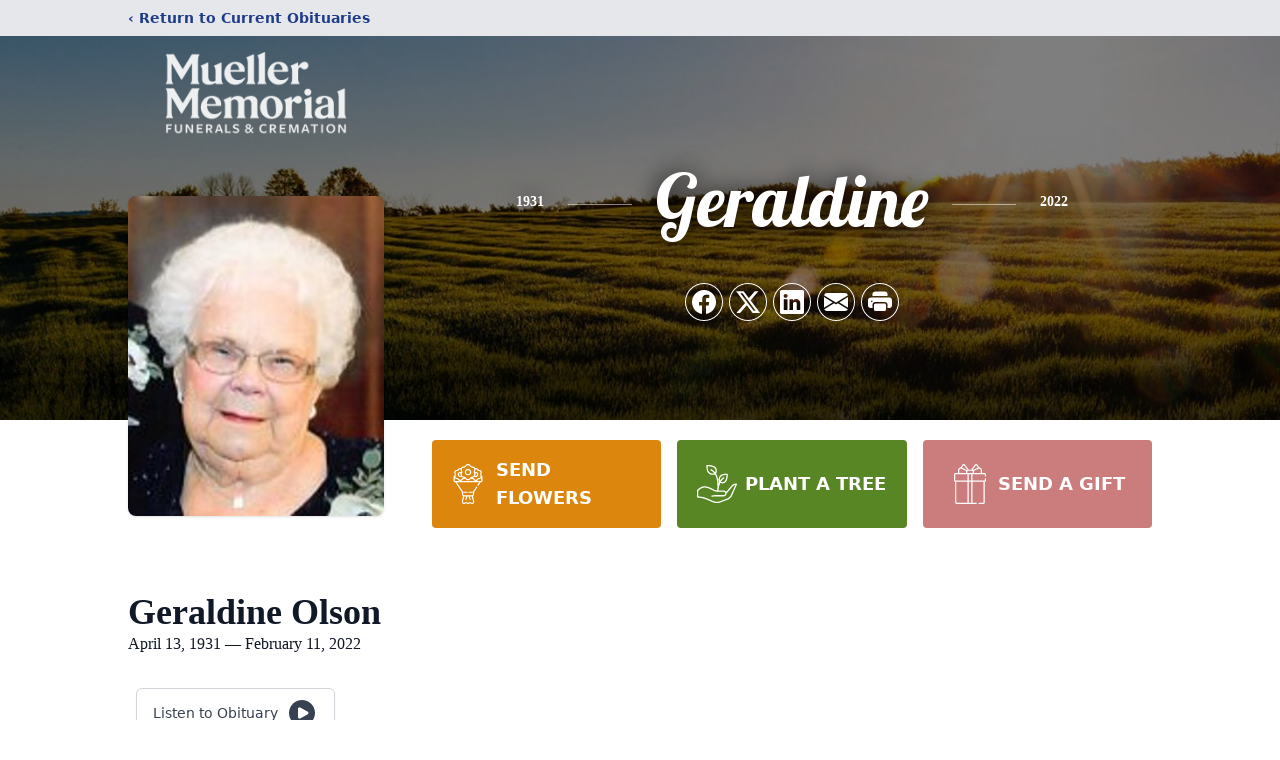

--- FILE ---
content_type: text/html; charset=utf-8
request_url: https://www.google.com/recaptcha/enterprise/anchor?ar=1&k=6Lc4brAfAAAAANXTcbIe61feOCbyGIRZDKZiHnT9&co=aHR0cHM6Ly93d3cubXVlbGxlcm1lbW9yaWFsLmNvbTo0NDM.&hl=en&type=image&v=PoyoqOPhxBO7pBk68S4YbpHZ&theme=light&size=invisible&badge=bottomright&anchor-ms=20000&execute-ms=30000&cb=b7gcm1tqjaml
body_size: 48689
content:
<!DOCTYPE HTML><html dir="ltr" lang="en"><head><meta http-equiv="Content-Type" content="text/html; charset=UTF-8">
<meta http-equiv="X-UA-Compatible" content="IE=edge">
<title>reCAPTCHA</title>
<style type="text/css">
/* cyrillic-ext */
@font-face {
  font-family: 'Roboto';
  font-style: normal;
  font-weight: 400;
  font-stretch: 100%;
  src: url(//fonts.gstatic.com/s/roboto/v48/KFO7CnqEu92Fr1ME7kSn66aGLdTylUAMa3GUBHMdazTgWw.woff2) format('woff2');
  unicode-range: U+0460-052F, U+1C80-1C8A, U+20B4, U+2DE0-2DFF, U+A640-A69F, U+FE2E-FE2F;
}
/* cyrillic */
@font-face {
  font-family: 'Roboto';
  font-style: normal;
  font-weight: 400;
  font-stretch: 100%;
  src: url(//fonts.gstatic.com/s/roboto/v48/KFO7CnqEu92Fr1ME7kSn66aGLdTylUAMa3iUBHMdazTgWw.woff2) format('woff2');
  unicode-range: U+0301, U+0400-045F, U+0490-0491, U+04B0-04B1, U+2116;
}
/* greek-ext */
@font-face {
  font-family: 'Roboto';
  font-style: normal;
  font-weight: 400;
  font-stretch: 100%;
  src: url(//fonts.gstatic.com/s/roboto/v48/KFO7CnqEu92Fr1ME7kSn66aGLdTylUAMa3CUBHMdazTgWw.woff2) format('woff2');
  unicode-range: U+1F00-1FFF;
}
/* greek */
@font-face {
  font-family: 'Roboto';
  font-style: normal;
  font-weight: 400;
  font-stretch: 100%;
  src: url(//fonts.gstatic.com/s/roboto/v48/KFO7CnqEu92Fr1ME7kSn66aGLdTylUAMa3-UBHMdazTgWw.woff2) format('woff2');
  unicode-range: U+0370-0377, U+037A-037F, U+0384-038A, U+038C, U+038E-03A1, U+03A3-03FF;
}
/* math */
@font-face {
  font-family: 'Roboto';
  font-style: normal;
  font-weight: 400;
  font-stretch: 100%;
  src: url(//fonts.gstatic.com/s/roboto/v48/KFO7CnqEu92Fr1ME7kSn66aGLdTylUAMawCUBHMdazTgWw.woff2) format('woff2');
  unicode-range: U+0302-0303, U+0305, U+0307-0308, U+0310, U+0312, U+0315, U+031A, U+0326-0327, U+032C, U+032F-0330, U+0332-0333, U+0338, U+033A, U+0346, U+034D, U+0391-03A1, U+03A3-03A9, U+03B1-03C9, U+03D1, U+03D5-03D6, U+03F0-03F1, U+03F4-03F5, U+2016-2017, U+2034-2038, U+203C, U+2040, U+2043, U+2047, U+2050, U+2057, U+205F, U+2070-2071, U+2074-208E, U+2090-209C, U+20D0-20DC, U+20E1, U+20E5-20EF, U+2100-2112, U+2114-2115, U+2117-2121, U+2123-214F, U+2190, U+2192, U+2194-21AE, U+21B0-21E5, U+21F1-21F2, U+21F4-2211, U+2213-2214, U+2216-22FF, U+2308-230B, U+2310, U+2319, U+231C-2321, U+2336-237A, U+237C, U+2395, U+239B-23B7, U+23D0, U+23DC-23E1, U+2474-2475, U+25AF, U+25B3, U+25B7, U+25BD, U+25C1, U+25CA, U+25CC, U+25FB, U+266D-266F, U+27C0-27FF, U+2900-2AFF, U+2B0E-2B11, U+2B30-2B4C, U+2BFE, U+3030, U+FF5B, U+FF5D, U+1D400-1D7FF, U+1EE00-1EEFF;
}
/* symbols */
@font-face {
  font-family: 'Roboto';
  font-style: normal;
  font-weight: 400;
  font-stretch: 100%;
  src: url(//fonts.gstatic.com/s/roboto/v48/KFO7CnqEu92Fr1ME7kSn66aGLdTylUAMaxKUBHMdazTgWw.woff2) format('woff2');
  unicode-range: U+0001-000C, U+000E-001F, U+007F-009F, U+20DD-20E0, U+20E2-20E4, U+2150-218F, U+2190, U+2192, U+2194-2199, U+21AF, U+21E6-21F0, U+21F3, U+2218-2219, U+2299, U+22C4-22C6, U+2300-243F, U+2440-244A, U+2460-24FF, U+25A0-27BF, U+2800-28FF, U+2921-2922, U+2981, U+29BF, U+29EB, U+2B00-2BFF, U+4DC0-4DFF, U+FFF9-FFFB, U+10140-1018E, U+10190-1019C, U+101A0, U+101D0-101FD, U+102E0-102FB, U+10E60-10E7E, U+1D2C0-1D2D3, U+1D2E0-1D37F, U+1F000-1F0FF, U+1F100-1F1AD, U+1F1E6-1F1FF, U+1F30D-1F30F, U+1F315, U+1F31C, U+1F31E, U+1F320-1F32C, U+1F336, U+1F378, U+1F37D, U+1F382, U+1F393-1F39F, U+1F3A7-1F3A8, U+1F3AC-1F3AF, U+1F3C2, U+1F3C4-1F3C6, U+1F3CA-1F3CE, U+1F3D4-1F3E0, U+1F3ED, U+1F3F1-1F3F3, U+1F3F5-1F3F7, U+1F408, U+1F415, U+1F41F, U+1F426, U+1F43F, U+1F441-1F442, U+1F444, U+1F446-1F449, U+1F44C-1F44E, U+1F453, U+1F46A, U+1F47D, U+1F4A3, U+1F4B0, U+1F4B3, U+1F4B9, U+1F4BB, U+1F4BF, U+1F4C8-1F4CB, U+1F4D6, U+1F4DA, U+1F4DF, U+1F4E3-1F4E6, U+1F4EA-1F4ED, U+1F4F7, U+1F4F9-1F4FB, U+1F4FD-1F4FE, U+1F503, U+1F507-1F50B, U+1F50D, U+1F512-1F513, U+1F53E-1F54A, U+1F54F-1F5FA, U+1F610, U+1F650-1F67F, U+1F687, U+1F68D, U+1F691, U+1F694, U+1F698, U+1F6AD, U+1F6B2, U+1F6B9-1F6BA, U+1F6BC, U+1F6C6-1F6CF, U+1F6D3-1F6D7, U+1F6E0-1F6EA, U+1F6F0-1F6F3, U+1F6F7-1F6FC, U+1F700-1F7FF, U+1F800-1F80B, U+1F810-1F847, U+1F850-1F859, U+1F860-1F887, U+1F890-1F8AD, U+1F8B0-1F8BB, U+1F8C0-1F8C1, U+1F900-1F90B, U+1F93B, U+1F946, U+1F984, U+1F996, U+1F9E9, U+1FA00-1FA6F, U+1FA70-1FA7C, U+1FA80-1FA89, U+1FA8F-1FAC6, U+1FACE-1FADC, U+1FADF-1FAE9, U+1FAF0-1FAF8, U+1FB00-1FBFF;
}
/* vietnamese */
@font-face {
  font-family: 'Roboto';
  font-style: normal;
  font-weight: 400;
  font-stretch: 100%;
  src: url(//fonts.gstatic.com/s/roboto/v48/KFO7CnqEu92Fr1ME7kSn66aGLdTylUAMa3OUBHMdazTgWw.woff2) format('woff2');
  unicode-range: U+0102-0103, U+0110-0111, U+0128-0129, U+0168-0169, U+01A0-01A1, U+01AF-01B0, U+0300-0301, U+0303-0304, U+0308-0309, U+0323, U+0329, U+1EA0-1EF9, U+20AB;
}
/* latin-ext */
@font-face {
  font-family: 'Roboto';
  font-style: normal;
  font-weight: 400;
  font-stretch: 100%;
  src: url(//fonts.gstatic.com/s/roboto/v48/KFO7CnqEu92Fr1ME7kSn66aGLdTylUAMa3KUBHMdazTgWw.woff2) format('woff2');
  unicode-range: U+0100-02BA, U+02BD-02C5, U+02C7-02CC, U+02CE-02D7, U+02DD-02FF, U+0304, U+0308, U+0329, U+1D00-1DBF, U+1E00-1E9F, U+1EF2-1EFF, U+2020, U+20A0-20AB, U+20AD-20C0, U+2113, U+2C60-2C7F, U+A720-A7FF;
}
/* latin */
@font-face {
  font-family: 'Roboto';
  font-style: normal;
  font-weight: 400;
  font-stretch: 100%;
  src: url(//fonts.gstatic.com/s/roboto/v48/KFO7CnqEu92Fr1ME7kSn66aGLdTylUAMa3yUBHMdazQ.woff2) format('woff2');
  unicode-range: U+0000-00FF, U+0131, U+0152-0153, U+02BB-02BC, U+02C6, U+02DA, U+02DC, U+0304, U+0308, U+0329, U+2000-206F, U+20AC, U+2122, U+2191, U+2193, U+2212, U+2215, U+FEFF, U+FFFD;
}
/* cyrillic-ext */
@font-face {
  font-family: 'Roboto';
  font-style: normal;
  font-weight: 500;
  font-stretch: 100%;
  src: url(//fonts.gstatic.com/s/roboto/v48/KFO7CnqEu92Fr1ME7kSn66aGLdTylUAMa3GUBHMdazTgWw.woff2) format('woff2');
  unicode-range: U+0460-052F, U+1C80-1C8A, U+20B4, U+2DE0-2DFF, U+A640-A69F, U+FE2E-FE2F;
}
/* cyrillic */
@font-face {
  font-family: 'Roboto';
  font-style: normal;
  font-weight: 500;
  font-stretch: 100%;
  src: url(//fonts.gstatic.com/s/roboto/v48/KFO7CnqEu92Fr1ME7kSn66aGLdTylUAMa3iUBHMdazTgWw.woff2) format('woff2');
  unicode-range: U+0301, U+0400-045F, U+0490-0491, U+04B0-04B1, U+2116;
}
/* greek-ext */
@font-face {
  font-family: 'Roboto';
  font-style: normal;
  font-weight: 500;
  font-stretch: 100%;
  src: url(//fonts.gstatic.com/s/roboto/v48/KFO7CnqEu92Fr1ME7kSn66aGLdTylUAMa3CUBHMdazTgWw.woff2) format('woff2');
  unicode-range: U+1F00-1FFF;
}
/* greek */
@font-face {
  font-family: 'Roboto';
  font-style: normal;
  font-weight: 500;
  font-stretch: 100%;
  src: url(//fonts.gstatic.com/s/roboto/v48/KFO7CnqEu92Fr1ME7kSn66aGLdTylUAMa3-UBHMdazTgWw.woff2) format('woff2');
  unicode-range: U+0370-0377, U+037A-037F, U+0384-038A, U+038C, U+038E-03A1, U+03A3-03FF;
}
/* math */
@font-face {
  font-family: 'Roboto';
  font-style: normal;
  font-weight: 500;
  font-stretch: 100%;
  src: url(//fonts.gstatic.com/s/roboto/v48/KFO7CnqEu92Fr1ME7kSn66aGLdTylUAMawCUBHMdazTgWw.woff2) format('woff2');
  unicode-range: U+0302-0303, U+0305, U+0307-0308, U+0310, U+0312, U+0315, U+031A, U+0326-0327, U+032C, U+032F-0330, U+0332-0333, U+0338, U+033A, U+0346, U+034D, U+0391-03A1, U+03A3-03A9, U+03B1-03C9, U+03D1, U+03D5-03D6, U+03F0-03F1, U+03F4-03F5, U+2016-2017, U+2034-2038, U+203C, U+2040, U+2043, U+2047, U+2050, U+2057, U+205F, U+2070-2071, U+2074-208E, U+2090-209C, U+20D0-20DC, U+20E1, U+20E5-20EF, U+2100-2112, U+2114-2115, U+2117-2121, U+2123-214F, U+2190, U+2192, U+2194-21AE, U+21B0-21E5, U+21F1-21F2, U+21F4-2211, U+2213-2214, U+2216-22FF, U+2308-230B, U+2310, U+2319, U+231C-2321, U+2336-237A, U+237C, U+2395, U+239B-23B7, U+23D0, U+23DC-23E1, U+2474-2475, U+25AF, U+25B3, U+25B7, U+25BD, U+25C1, U+25CA, U+25CC, U+25FB, U+266D-266F, U+27C0-27FF, U+2900-2AFF, U+2B0E-2B11, U+2B30-2B4C, U+2BFE, U+3030, U+FF5B, U+FF5D, U+1D400-1D7FF, U+1EE00-1EEFF;
}
/* symbols */
@font-face {
  font-family: 'Roboto';
  font-style: normal;
  font-weight: 500;
  font-stretch: 100%;
  src: url(//fonts.gstatic.com/s/roboto/v48/KFO7CnqEu92Fr1ME7kSn66aGLdTylUAMaxKUBHMdazTgWw.woff2) format('woff2');
  unicode-range: U+0001-000C, U+000E-001F, U+007F-009F, U+20DD-20E0, U+20E2-20E4, U+2150-218F, U+2190, U+2192, U+2194-2199, U+21AF, U+21E6-21F0, U+21F3, U+2218-2219, U+2299, U+22C4-22C6, U+2300-243F, U+2440-244A, U+2460-24FF, U+25A0-27BF, U+2800-28FF, U+2921-2922, U+2981, U+29BF, U+29EB, U+2B00-2BFF, U+4DC0-4DFF, U+FFF9-FFFB, U+10140-1018E, U+10190-1019C, U+101A0, U+101D0-101FD, U+102E0-102FB, U+10E60-10E7E, U+1D2C0-1D2D3, U+1D2E0-1D37F, U+1F000-1F0FF, U+1F100-1F1AD, U+1F1E6-1F1FF, U+1F30D-1F30F, U+1F315, U+1F31C, U+1F31E, U+1F320-1F32C, U+1F336, U+1F378, U+1F37D, U+1F382, U+1F393-1F39F, U+1F3A7-1F3A8, U+1F3AC-1F3AF, U+1F3C2, U+1F3C4-1F3C6, U+1F3CA-1F3CE, U+1F3D4-1F3E0, U+1F3ED, U+1F3F1-1F3F3, U+1F3F5-1F3F7, U+1F408, U+1F415, U+1F41F, U+1F426, U+1F43F, U+1F441-1F442, U+1F444, U+1F446-1F449, U+1F44C-1F44E, U+1F453, U+1F46A, U+1F47D, U+1F4A3, U+1F4B0, U+1F4B3, U+1F4B9, U+1F4BB, U+1F4BF, U+1F4C8-1F4CB, U+1F4D6, U+1F4DA, U+1F4DF, U+1F4E3-1F4E6, U+1F4EA-1F4ED, U+1F4F7, U+1F4F9-1F4FB, U+1F4FD-1F4FE, U+1F503, U+1F507-1F50B, U+1F50D, U+1F512-1F513, U+1F53E-1F54A, U+1F54F-1F5FA, U+1F610, U+1F650-1F67F, U+1F687, U+1F68D, U+1F691, U+1F694, U+1F698, U+1F6AD, U+1F6B2, U+1F6B9-1F6BA, U+1F6BC, U+1F6C6-1F6CF, U+1F6D3-1F6D7, U+1F6E0-1F6EA, U+1F6F0-1F6F3, U+1F6F7-1F6FC, U+1F700-1F7FF, U+1F800-1F80B, U+1F810-1F847, U+1F850-1F859, U+1F860-1F887, U+1F890-1F8AD, U+1F8B0-1F8BB, U+1F8C0-1F8C1, U+1F900-1F90B, U+1F93B, U+1F946, U+1F984, U+1F996, U+1F9E9, U+1FA00-1FA6F, U+1FA70-1FA7C, U+1FA80-1FA89, U+1FA8F-1FAC6, U+1FACE-1FADC, U+1FADF-1FAE9, U+1FAF0-1FAF8, U+1FB00-1FBFF;
}
/* vietnamese */
@font-face {
  font-family: 'Roboto';
  font-style: normal;
  font-weight: 500;
  font-stretch: 100%;
  src: url(//fonts.gstatic.com/s/roboto/v48/KFO7CnqEu92Fr1ME7kSn66aGLdTylUAMa3OUBHMdazTgWw.woff2) format('woff2');
  unicode-range: U+0102-0103, U+0110-0111, U+0128-0129, U+0168-0169, U+01A0-01A1, U+01AF-01B0, U+0300-0301, U+0303-0304, U+0308-0309, U+0323, U+0329, U+1EA0-1EF9, U+20AB;
}
/* latin-ext */
@font-face {
  font-family: 'Roboto';
  font-style: normal;
  font-weight: 500;
  font-stretch: 100%;
  src: url(//fonts.gstatic.com/s/roboto/v48/KFO7CnqEu92Fr1ME7kSn66aGLdTylUAMa3KUBHMdazTgWw.woff2) format('woff2');
  unicode-range: U+0100-02BA, U+02BD-02C5, U+02C7-02CC, U+02CE-02D7, U+02DD-02FF, U+0304, U+0308, U+0329, U+1D00-1DBF, U+1E00-1E9F, U+1EF2-1EFF, U+2020, U+20A0-20AB, U+20AD-20C0, U+2113, U+2C60-2C7F, U+A720-A7FF;
}
/* latin */
@font-face {
  font-family: 'Roboto';
  font-style: normal;
  font-weight: 500;
  font-stretch: 100%;
  src: url(//fonts.gstatic.com/s/roboto/v48/KFO7CnqEu92Fr1ME7kSn66aGLdTylUAMa3yUBHMdazQ.woff2) format('woff2');
  unicode-range: U+0000-00FF, U+0131, U+0152-0153, U+02BB-02BC, U+02C6, U+02DA, U+02DC, U+0304, U+0308, U+0329, U+2000-206F, U+20AC, U+2122, U+2191, U+2193, U+2212, U+2215, U+FEFF, U+FFFD;
}
/* cyrillic-ext */
@font-face {
  font-family: 'Roboto';
  font-style: normal;
  font-weight: 900;
  font-stretch: 100%;
  src: url(//fonts.gstatic.com/s/roboto/v48/KFO7CnqEu92Fr1ME7kSn66aGLdTylUAMa3GUBHMdazTgWw.woff2) format('woff2');
  unicode-range: U+0460-052F, U+1C80-1C8A, U+20B4, U+2DE0-2DFF, U+A640-A69F, U+FE2E-FE2F;
}
/* cyrillic */
@font-face {
  font-family: 'Roboto';
  font-style: normal;
  font-weight: 900;
  font-stretch: 100%;
  src: url(//fonts.gstatic.com/s/roboto/v48/KFO7CnqEu92Fr1ME7kSn66aGLdTylUAMa3iUBHMdazTgWw.woff2) format('woff2');
  unicode-range: U+0301, U+0400-045F, U+0490-0491, U+04B0-04B1, U+2116;
}
/* greek-ext */
@font-face {
  font-family: 'Roboto';
  font-style: normal;
  font-weight: 900;
  font-stretch: 100%;
  src: url(//fonts.gstatic.com/s/roboto/v48/KFO7CnqEu92Fr1ME7kSn66aGLdTylUAMa3CUBHMdazTgWw.woff2) format('woff2');
  unicode-range: U+1F00-1FFF;
}
/* greek */
@font-face {
  font-family: 'Roboto';
  font-style: normal;
  font-weight: 900;
  font-stretch: 100%;
  src: url(//fonts.gstatic.com/s/roboto/v48/KFO7CnqEu92Fr1ME7kSn66aGLdTylUAMa3-UBHMdazTgWw.woff2) format('woff2');
  unicode-range: U+0370-0377, U+037A-037F, U+0384-038A, U+038C, U+038E-03A1, U+03A3-03FF;
}
/* math */
@font-face {
  font-family: 'Roboto';
  font-style: normal;
  font-weight: 900;
  font-stretch: 100%;
  src: url(//fonts.gstatic.com/s/roboto/v48/KFO7CnqEu92Fr1ME7kSn66aGLdTylUAMawCUBHMdazTgWw.woff2) format('woff2');
  unicode-range: U+0302-0303, U+0305, U+0307-0308, U+0310, U+0312, U+0315, U+031A, U+0326-0327, U+032C, U+032F-0330, U+0332-0333, U+0338, U+033A, U+0346, U+034D, U+0391-03A1, U+03A3-03A9, U+03B1-03C9, U+03D1, U+03D5-03D6, U+03F0-03F1, U+03F4-03F5, U+2016-2017, U+2034-2038, U+203C, U+2040, U+2043, U+2047, U+2050, U+2057, U+205F, U+2070-2071, U+2074-208E, U+2090-209C, U+20D0-20DC, U+20E1, U+20E5-20EF, U+2100-2112, U+2114-2115, U+2117-2121, U+2123-214F, U+2190, U+2192, U+2194-21AE, U+21B0-21E5, U+21F1-21F2, U+21F4-2211, U+2213-2214, U+2216-22FF, U+2308-230B, U+2310, U+2319, U+231C-2321, U+2336-237A, U+237C, U+2395, U+239B-23B7, U+23D0, U+23DC-23E1, U+2474-2475, U+25AF, U+25B3, U+25B7, U+25BD, U+25C1, U+25CA, U+25CC, U+25FB, U+266D-266F, U+27C0-27FF, U+2900-2AFF, U+2B0E-2B11, U+2B30-2B4C, U+2BFE, U+3030, U+FF5B, U+FF5D, U+1D400-1D7FF, U+1EE00-1EEFF;
}
/* symbols */
@font-face {
  font-family: 'Roboto';
  font-style: normal;
  font-weight: 900;
  font-stretch: 100%;
  src: url(//fonts.gstatic.com/s/roboto/v48/KFO7CnqEu92Fr1ME7kSn66aGLdTylUAMaxKUBHMdazTgWw.woff2) format('woff2');
  unicode-range: U+0001-000C, U+000E-001F, U+007F-009F, U+20DD-20E0, U+20E2-20E4, U+2150-218F, U+2190, U+2192, U+2194-2199, U+21AF, U+21E6-21F0, U+21F3, U+2218-2219, U+2299, U+22C4-22C6, U+2300-243F, U+2440-244A, U+2460-24FF, U+25A0-27BF, U+2800-28FF, U+2921-2922, U+2981, U+29BF, U+29EB, U+2B00-2BFF, U+4DC0-4DFF, U+FFF9-FFFB, U+10140-1018E, U+10190-1019C, U+101A0, U+101D0-101FD, U+102E0-102FB, U+10E60-10E7E, U+1D2C0-1D2D3, U+1D2E0-1D37F, U+1F000-1F0FF, U+1F100-1F1AD, U+1F1E6-1F1FF, U+1F30D-1F30F, U+1F315, U+1F31C, U+1F31E, U+1F320-1F32C, U+1F336, U+1F378, U+1F37D, U+1F382, U+1F393-1F39F, U+1F3A7-1F3A8, U+1F3AC-1F3AF, U+1F3C2, U+1F3C4-1F3C6, U+1F3CA-1F3CE, U+1F3D4-1F3E0, U+1F3ED, U+1F3F1-1F3F3, U+1F3F5-1F3F7, U+1F408, U+1F415, U+1F41F, U+1F426, U+1F43F, U+1F441-1F442, U+1F444, U+1F446-1F449, U+1F44C-1F44E, U+1F453, U+1F46A, U+1F47D, U+1F4A3, U+1F4B0, U+1F4B3, U+1F4B9, U+1F4BB, U+1F4BF, U+1F4C8-1F4CB, U+1F4D6, U+1F4DA, U+1F4DF, U+1F4E3-1F4E6, U+1F4EA-1F4ED, U+1F4F7, U+1F4F9-1F4FB, U+1F4FD-1F4FE, U+1F503, U+1F507-1F50B, U+1F50D, U+1F512-1F513, U+1F53E-1F54A, U+1F54F-1F5FA, U+1F610, U+1F650-1F67F, U+1F687, U+1F68D, U+1F691, U+1F694, U+1F698, U+1F6AD, U+1F6B2, U+1F6B9-1F6BA, U+1F6BC, U+1F6C6-1F6CF, U+1F6D3-1F6D7, U+1F6E0-1F6EA, U+1F6F0-1F6F3, U+1F6F7-1F6FC, U+1F700-1F7FF, U+1F800-1F80B, U+1F810-1F847, U+1F850-1F859, U+1F860-1F887, U+1F890-1F8AD, U+1F8B0-1F8BB, U+1F8C0-1F8C1, U+1F900-1F90B, U+1F93B, U+1F946, U+1F984, U+1F996, U+1F9E9, U+1FA00-1FA6F, U+1FA70-1FA7C, U+1FA80-1FA89, U+1FA8F-1FAC6, U+1FACE-1FADC, U+1FADF-1FAE9, U+1FAF0-1FAF8, U+1FB00-1FBFF;
}
/* vietnamese */
@font-face {
  font-family: 'Roboto';
  font-style: normal;
  font-weight: 900;
  font-stretch: 100%;
  src: url(//fonts.gstatic.com/s/roboto/v48/KFO7CnqEu92Fr1ME7kSn66aGLdTylUAMa3OUBHMdazTgWw.woff2) format('woff2');
  unicode-range: U+0102-0103, U+0110-0111, U+0128-0129, U+0168-0169, U+01A0-01A1, U+01AF-01B0, U+0300-0301, U+0303-0304, U+0308-0309, U+0323, U+0329, U+1EA0-1EF9, U+20AB;
}
/* latin-ext */
@font-face {
  font-family: 'Roboto';
  font-style: normal;
  font-weight: 900;
  font-stretch: 100%;
  src: url(//fonts.gstatic.com/s/roboto/v48/KFO7CnqEu92Fr1ME7kSn66aGLdTylUAMa3KUBHMdazTgWw.woff2) format('woff2');
  unicode-range: U+0100-02BA, U+02BD-02C5, U+02C7-02CC, U+02CE-02D7, U+02DD-02FF, U+0304, U+0308, U+0329, U+1D00-1DBF, U+1E00-1E9F, U+1EF2-1EFF, U+2020, U+20A0-20AB, U+20AD-20C0, U+2113, U+2C60-2C7F, U+A720-A7FF;
}
/* latin */
@font-face {
  font-family: 'Roboto';
  font-style: normal;
  font-weight: 900;
  font-stretch: 100%;
  src: url(//fonts.gstatic.com/s/roboto/v48/KFO7CnqEu92Fr1ME7kSn66aGLdTylUAMa3yUBHMdazQ.woff2) format('woff2');
  unicode-range: U+0000-00FF, U+0131, U+0152-0153, U+02BB-02BC, U+02C6, U+02DA, U+02DC, U+0304, U+0308, U+0329, U+2000-206F, U+20AC, U+2122, U+2191, U+2193, U+2212, U+2215, U+FEFF, U+FFFD;
}

</style>
<link rel="stylesheet" type="text/css" href="https://www.gstatic.com/recaptcha/releases/PoyoqOPhxBO7pBk68S4YbpHZ/styles__ltr.css">
<script nonce="9kq4lZHZPi-VONnEVtggqA" type="text/javascript">window['__recaptcha_api'] = 'https://www.google.com/recaptcha/enterprise/';</script>
<script type="text/javascript" src="https://www.gstatic.com/recaptcha/releases/PoyoqOPhxBO7pBk68S4YbpHZ/recaptcha__en.js" nonce="9kq4lZHZPi-VONnEVtggqA">
      
    </script></head>
<body><div id="rc-anchor-alert" class="rc-anchor-alert"></div>
<input type="hidden" id="recaptcha-token" value="[base64]">
<script type="text/javascript" nonce="9kq4lZHZPi-VONnEVtggqA">
      recaptcha.anchor.Main.init("[\x22ainput\x22,[\x22bgdata\x22,\x22\x22,\[base64]/[base64]/[base64]/[base64]/[base64]/UltsKytdPUU6KEU8MjA0OD9SW2wrK109RT4+NnwxOTI6KChFJjY0NTEyKT09NTUyOTYmJk0rMTxjLmxlbmd0aCYmKGMuY2hhckNvZGVBdChNKzEpJjY0NTEyKT09NTYzMjA/[base64]/[base64]/[base64]/[base64]/[base64]/[base64]/[base64]\x22,\[base64]\x22,\x22RUhcPcKWbGPDssKuecOaacKAw7Eyw6JIWhwnWMOrwpLDmxA/OMKKw7PCl8OcwqvDowsswrvCoVhTwq4Iw7ZGw7rDnMOfwq4jVMKKI1wzbAfCly1Bw5NUFV90w4zCsMKnw47CsnYCw4zDl8OFETnClcOYw6vDusOpwpHCt2rDssKvbsOzHcKzwoTCtsKww6zCl8Kzw5nCtsK/woFLRTUCwoHDr3zCsypzacKScsKCworCicOIw7cIwoLCk8K4w6MbQhJnESZswq9Tw47DvMODfMKEEx3CjcKFwpXDnsObLMOeZcOeFMKJQMK8aADDlBjCqyvDgE3CksO8NQzDhm7DlcK9w4EXwoLDiQNLwq/DsMOXQ8KvflF0Uk0nw7xfU8KNwp7DjGVTEMKZwoAjw4MYDXzCs01fe0A7ADvContXajXDmzDDk2t4w5/DnWJFw4jCv8KeaWVFwoTCssKow5Ftw4N9w7R8QMOnwqzCkzzDmlfCk39dw6TDtUrDl8Ktwrw+wrk/[base64]/CmzLCsRdmAMKICUV2ACIuwppKQcOMw6crYcK/YxoSamLDpDzClMKyHwfCrAQTPcKrJU/DgcOdJVLDu8OJQcOmKhguw5bDisOidT7CgMOqf3nDvVs1wrthwrpjwqoEwp4jwrQ1e3zDhUnDuMODDw0IMC/CusKowrk7NUPCvcOGUB3CuRTDscKOI8KGI8K0CMONw5NUwqvDmWbCkhzDhhg/w7rCkMK6TQxIw41uasO0SsOSw7JCD8OyN2JxXmN7wokwGw3CjTTCsMOQdFPDq8OawrTDmMKKGBcWwqjCosOEw43CuWnCnBsAbBpzLsKmF8OnIcOYfMKswpQ4wqLCj8O9C8K4ZA3DnjUdwr4/QsKqwozDmMKpwpEgwq5bAH7CkX7CnCrDhEPCgQ9swoAXDTMfLnVEw4ALVsK9wrrDtE3CisOkEGrDoTjCuQPCu0BIYkkqXzkXw4RiA8KFXcO7w45QTm/Co8Ofw4HDkRXCk8OCUQtFIynDr8KbwooKw7QMworDtmlHX8K6HcK/U2nCvEQgwpbDnsOAwqU1wrd1QMOXw55Kw7E6wpEhYMOow5rDjsKcK8OII2bCjhtKwpHChjXDh8Krw4UvA8KPw4TClycmH3fDhBJKFWLDp2NHw7fCncOBw4J9UT0eAcOLwofDscO8WMKFw7Z8wpcESsOewoJUa8KYBnALHXQawoPClMOpwoPCm8OQFCwJwocrbMKnbV/CqTPCkMKcwrwhJ1djwrZOw7pTJ8K5DcOfw50NQ1hZcg7CjMO6bMOoJsK8E8Ofw6MUwoszwqrCrMK7w54YKUPCksKSw55HKFXDiMOow7DCu8Oew4BDwp9pdFjDlTvCtH/DlcOCwozCnCssXsKBwqHDslN3KxnCsQYjwpM9V8KacndpRE7Ds2Yew4VpwoDDqFLCglUtw5dqMV/[base64]/w7bCqhtNwqpTw6nClEjDlkLDsMO9K3PDkDjCiVVMw6RtdQ/DlcK3wrEsFMOtw5fChHjCqnbCpQZtd8KIcsKnVcOnHgYPJ2QKwp8IwpHCri4uFcKWwpfDrsKzw542aMOUK8Krw6YJwpUaPsKYwq7DqRTDp37CicOscS/[base64]/CjsKyw7Ype8OLwpTDoyTDosOzcMOkFTfClcOrXRHCgcK5w4p2wrnCv8OXwrEvOhLCgMKudhMOw4fCqzRKw6zDgz5wVUkIw6B/[base64]/CsMKlw5vCqw0Gw4zDlMO8cz3ClcOWw6TCgsOUTVAlwqHClQAsDE5Pw77DqcOTw4zClGNPaFTDuhXCmsOGBcKTB0h+w63DiMOmI8K4wq5Nw5tIw5jCiU7CkGE4MR3DrsOae8Kow70vw5bDrWXDklcNw4fCh3/CocOkB1wtOFJmdQLDoy95wrzDo2nDscO8w5bDoA/DvMOaTMKLw5DCj8OqEsOuBwXDthIUc8OEeGLDhMK1EcKaDMKew7nCrsKvwpEAwoTCqmrCmBJ9JlAZfxnDvE/CssKJasO0w4nDlcKOw6TCqsO5woZPUkJLERsoXU8iYcOWwqHCrwnDpX8twr5Nw6TDssKdw5U8w7XCkMKlVwYIw7UibsKQWCHDucOjJcKyZjdEw5PDmAnCrsKRd2IYRcOLwq3ClgAPwpnDscOaw4NNw5bCoC1XLMKZdMOtN2rDrMKMVVlRwpkDZcOIHV/CvkQswp8MwqQswr98byrCixzCsVzDgCLChUvDnMOODCZuKDU6wq3Crmc6wqPCr8OYw7kwwq7DpMO7I3kDw64xwo1pfsKTBiPCiV/DlsKweRViElbCiMKbXSLDtFcDw4Vjw4pAPikfImHCnMKFJWbClcKVVMKsd8OVwq1Va8KuUUc7w6HCs3PDji4rw5M6ew5ow59NworCvw3DrRtlVkN3wqbCuMKvw5R8wqp8MsO5w6EtworDjsK0w5/DtkvDr8KZw7bDuUoUAmLDr8Omw6AeUMOPw6Jrw5XCkxJ/w4BVdHdvbMOEwrN1w5TCucKQwoh/[base64]/DpDgdwq7DlUPDunFaOcO8TcKFwr/Cqn7DoiTCm8OcwoQ5wr0JD8Ojw58aw5c8ZcKNw7gVAsO9EHBSG8OALcOOeyMQw7c5wrvDvsOswoNDwp7CqjLDty5vdw7CpRTDgsO8w410wp/[base64]/DkGZ0F8KOw5RBLzrCvMOuw6DDr2TCpTfDm8OewqRiWy4qw64mw4vCjsKgw5sCw4/DiQorw4/Ci8O2fAQrwrFtwrQzwqUew7wKNsOXwok5WUURIGDCtGYZN1kDwozCom1gFG7DoAvDg8KHB8OsaXjCu3ltEsKYwqrComoPwqjCtifClMKxWMOmdiMQHcKSw6lJw7wZN8O+AsOnYCPDk8K5FzRtwr3Dg0AIM8OZw5PCpMOdw4jCsMKkw599w6U6wrh/w6k3w4zCmX5MwrEsbjvCusOeMMOQwrVLw7PDlAh6w5Ntw4zDnnjDtR7Cq8KCwrlaDcKhFsOABkzCiMKyUsKWw51Dw4jCqT88wq1DDkjDiwxWw6kmHAJvaUHCtcKxwqjDgcO/ZCsdwrLChUwzaMONHzV8w7Jww4/Cv2XCugbDjWbCpsOrwrMlw6hdwp3ClcO+A8O8JTjDucKAwpEew45mwqlKw7lhw6Asw5piw6Yma3pVw78qK1ATGRPCoXgpw7nDrMKjw7/CusKlEsOCMcOww6NtwrdgcmHDkwcJLlY/[base64]/[base64]/w6g0YsKybcO1TEcnwqQYTcOGF2Ygw6oXwr3DusO2AcOmJVrCtBbCkQzDiHrDoMKRw4nCvsKLw6J6BcOmCBBxXk8HJA/CvUHCpwvDilDDt3FZGcKeAMOCwqLClRzCvmXDt8K8bCbDpMKTMsObwqzDjMKUVMOHM8Oxw6EUP11xwpfDmmbChcKxw5XCuQjCk1vDpS9+w6/ClcOpwqw7eMOKw4PChSnCgMO9NwHDksO/wpY4VhNcF8KiE21mw4d/[base64]/XsKEw4PCkcOhTHlRCXDCsMKrRcOFJk0fCF3DnsOsBz5cPWsNwpBsw5UkNMORwp8Zw4DDriZVYWzCr8KVw5wvwqYfBQgCwpLDr8KSEsKeVzXCpMKFw43CicKqw73DsMK/wrrDpw7Dh8KVw58BwoLClcKxK2LCqAN9ZMKkwrLDncOXwpxGw6J/[base64]/w7cwwrFyZVtuFz03w6oPCMKIw7XDrH4KfiHDgsKrT13CvsOPw7RPAzhEMH/Di2TDtsKZw6/[base64]/DqG3DiWBpAD1XaTMFwpBaJ8OFwphywrnDgnkOCCjDl14Qw6MWwqRmw4zDvR7CnVc6w5PCqiESw4TDhCjDs3pbwrV2w4sBw4gxanPCtMKVZsK7wp7Cp8Ozw59NwrNiNSE4W2tmWlLCvBREfsOXw5TCng0iAg/[base64]/DqsKZCcOmwpfCqX9qwqoJQBTDl8O6bcOSMMKtRMOTw7HChDN4w6TCusKswqNMwpfCvEHDg8KaVcOTw6ZbwrXCsSrCv0h3ZgvDmMKnw6tIUmPCpH3DlsOjJRzDvDcXJjjDlS7DhMO8w5M5Q290NMOxwoPCn0Bfw7zCtMOhwqw/wpx5w4tUwps8K8KMwozCmsODw6YMGgwwZ8KSdX/[base64]/IRrDjMKfwrXDvh/Cs3HDisOqDibDn8KBRGjCvMKAw4Ugwr3ChypEwrbCtXXDlgrDssOXw5LDh1Aiw43CocK8wpLDnVrCkMKAw4/DpMOdU8K8PCUVN8OZbBNCPHoQw5lzw6jCpgfCgVLDmsOQMgzDoTzCqMOoMMKrwqnCvsOVw48Cw6rDilbCpkgpVyM5w4fDkgDDpsOIw7vClsKKWsOew7lNOiNqwrUbGEl8LTxxMcOPPh/DncKtbxIowogJwpHDpcKeT8O4QmHCkzlhwrIJIF7Dr34BcsKFwqzDg23CkQQmXsOJLy1fwpnDoG9dw5JpacKIwojCqcOSCMOlwp3Ch1zDsUNew4dPw4/DqMKuw6I5PsKkwovCksKRw641e8O2dsOCA2fCkgfCpMKtw7hia8OVNMK3w68yJMKIw4nDlkouw6HDnX/DgAJHByFOw44sZ8K5wqLDn2jDjsKrwqbDjVUZGsOna8KFOkjDtjjCqEMUBy7DnFRgFcOREgfDgcODwotUO3HCl3jDoy7CgcOoFsKqZcKAw47Co8KFwq0JLxlbw67Cl8KYGMOVcEA/w6Qew6HDtS8Iw7zCksKSwqPCvsOow4oTDnt2PsOPf8KQw7jCosK3LhjDnMKXw7kBcMOdwqVww54Aw7jDucO5LMKSJ0dmWMKDdV7Cu8OANSVZwp8WwrpIcMOJXcKrYhEbw5sRwr/CisKCdnDDuMOuwoXCukEYDcKdeF8TIcOlLRbClMK6WsOZYsK+C37CnjDCqsKFf0sHSA5XwpUycQ53w53CtjbClGPDoiLCml9OF8OzE2kWw41zwpXDk8K/w4nDhcKqZB9Uw6zDkBZKw40mGj8cdCLCnBTCjCTCosONwpI5w5nDusKHw71dPyYkVsO+w5zCrDDDkUzDocOGJcKowr7CiT7ClcKbO8KFw6wTElgKQcOGw7d8cBXDj8OOJ8Kyw6PDuGIdTADCnWQbwox6wq/DtQzCjGcRwonDusOjw45Gwo7Dok0RHMKobmkVwrRlNcKjZSnCvMKGfgfDl3YTwq41asKJIcOow4VdMsKuCznDi3p5wqcVwp1NTjpmQ8KiSMKWwpESYcKAHcK4YAAGw7fDiSLDlMOJwohNL2IxYxAcwr/DpsO1w4fCqcOHdWTDmDRwLsKnw4w1b8Kbw47Cjwwiw5jCpMKVOAJHwrcEe8OOMMKXwrplMVDDnXxBd8OWKhPCicKNCsKDXHHCj3/DkMOMeRJNw4pRwrTClwvCrRbCgRDCmcORw4rCisKeMMORw517DcObw6A+wptIYcOEPyHDjAALw4TDjsKWw6PDvUPCrlXCnDVrPsOyZsKnITXDo8O7w4Flw44ueiDCsCXDoMKxwpzCscOZwq3DmMKYw63CilbDqi8jEijCuzd6w4nDjsO/[base64]/fsKLCsOswqoVwo/DlcKPDMKLcC/[base64]/DsnZJwr/CoMKLUnzDgcO2wqwEwqQtP8K6DMKLV2jCilzDlyMtw7EPYjPCiMKUw5bCk8OHw6LChsKdw6NxwqlqwqLCnMKswpPCq8Otwp1sw7nClBbCjU56w5PDuMKDw5bDnsK1wqPDtsKrTUvCn8K2PWsLLcOuDcKhBSzCnsKrwqpaw5XCpMKRwrPDmxRRasKwHsK4wqnCjMKiKB/CtR1cw7fDlMKdwq/[base64]/[base64]/TQUuWy54AsKjw61aQV7CjMKeGcKkPznCiTLCgjrCjcOnw4HChS7CscK7woTCoMO8PsOrOcOMEHbCrGwXPMKiw5LDpsO8wpvDmsKnw7huwoRbw5nClsKnSsONw4zDgHDDoMObSl/CjcKnwowFK13Dv8KKFMKoCcKRw4vDvMKRZA3DvFbCpMOfwop4wrJ2wohfYn01KjRxwpnDjT/DtwR9FDdAw5MMfxMQEMOiN2Vmw6koCTMFwqo3fsKebMKCeTjDhkPDqcKOw6XDsWrCv8OyHwcoHn7CgsK3w7bDicKfQsOSOMOvw6/CtkPDp8KUGk3Cg8KiBsORwqfDnMOdYlLDhnbDn0PDpsKBV8KvbMKMQMOuwotxHcOfwqDCgMOUXCnCliYuwqnCl2IYwoxFwo/[base64]/w5Ezw4BqUVgtwoN8FkouJcKfa1LDr1wCFH8SworDoMOBacO9f8OWw6cew61lw67CicOkwrLCrcKIFA7DqGfDjitUWy/[base64]/CrnbDp8KHw5bCn8K/wph4w6fDuyDCvR3CnQbCqcKIw6XCqMO6wptvwrl9PB1wM09Zw4bCmhzCuS3DkC/[base64]/wog+OHAxwrDCu8Kzw7p1wqlhwqzDt8OnwoAOw74xwojDpy7Csg/[base64]/CpA7CmsOswq9Gw4LDswAhwotKwrdSFsKaw4jCpBTDm8KuPcKBMg1ZF8KwRQrCksKTIjV2McKQLsKlw5VVwp/CjEs4H8Oaw7YYQw/DlcKMw5LDssKBwrxPw47CnnM1Q8Ksw5xteGPDr8KERsKAwqLDs8OmUsO/[base64]/R3ZmDCB/w5bDlXLCgsOFBMOrwo9Vw5B/w6lOXXHCn2VSIWZ8WlXCmw7Dp8OQwrw9wrXCiMOIScKpw50qw4vDqXLDpzjDoyBaeXZAJcOwJGxmw7XCtlFuAsORw6NnY3/[base64]/CuinChiocwrbCrxLDi2cLCMKlw7DCvMOhw47CqMOKw4jCs8OcN8KywqfCmw/[base64]/[base64]/[base64]/DrULDscOBw6/DvGsKT8OrRmDCjUrCgMKkw4hWwrzDpsOYwpYwEn/[base64]/[base64]/TsOWA8KSasKRY8KpbsO2woNIJCrDkMKUXsOgXQNvBcK8w5w1w4bDvMKpwocZw4bDq8OUw7HDkm5fTTxpYhljOhrDt8O4w5vCtcOMSi1nDR/ClcKXJ2hLw6tUQ3pBw4k4FxNLLsODw4PCsQo/VMOyb8OFUcKTw7x7w53DgTt7wpTDqMOZbcKmBMK9P8ODwpwQWRjCoHrCjMKbBcOSNyfDnkFuAHNmwrIEw7XDj8Kkw71QBsOjwqZ5woDCvxBJwqHDggbDgcOTMSNNwoloL3MUw5fCgV/DgsKjBsKRUQ0fesOXwqXCmjXCmsKYfMKvwqzCpnDCukpmCsKvOnLCq8KzwocOwoDDiUPDqFNQw5d4dirDpMK7IsOlw4LDmA17X29SVsK9XsKeMBHDt8OnN8KJw4ZjX8KAwrZzWsKBwowhcE/[base64]/[base64]/wpXClMKpcRkcZWTDjTMxL1vCiMKrQHDCrAbDmmzCnSoAw4JmRD/CjsK0RMKww4/CksKJw7nCilMDB8KsAxnDosKnwrHCsyPChAzCrsOHYMOaYcOcwqdrwpvCgE54CFQkw4I+woIzO2UuJUB6w6EUw71ww7nDgX4mGnLDg8KHw45NwpI9w6nCnsK8wp/Dt8KORcO/cx0lw4Blw7wcwrs+woQMwp3Du2XCjHHDjsKBw6FvCBZbwqDDl8K9L8OEWnsawowcOxstTMOGUjgQXsKQAsOgw4rCk8KjQ2LCrcKHfAhOf2Vaw77CrDLDgUbDgWw/ZMO1ZXTCihs6HsKEDsOSQsOPw4fDm8OHcWk+w6TCg8KVw5xeez9QB0zCkD9mw57DmMKBWWXCk3VZSQfDulPDpcKiPh96NFXDlGJtw7EEw5rDnsOCwo/Cp0fDosKaF8Oiw7vCj0c6wrDCqm3DvFE2FnHDgQgrwosTA8Kzw4kxw4s4wpwhw5w0w5J4EsKFw4hQw43CvRUnFyTCt8K5QcO0CcKYw5E/GcO0ZzPCg1Y3wpHCsmXDqQJFwoUsw7kpWxorLxzDhmTDjMOQQ8OYBjzCuMKQw5spXGR0w6fCqcKEZiLDj0Rfw7XDl8KBwrDCgsKqQcKgfERceglDwqINwr9hw6t8wojCs3nDnFTDtitKw7/DlXcMw5l4KXx4w7vCmBbDhsKfF2tifBXDtUDCn8KSGGzCm8OHw6pAAiYhwo9FCMKzEsKywq0Iw6g3FsKwSMKcwotwwpvCvVXCosKAwo8mYMKOw7NOTETCj1FeGsOdWMKHCMOzecKfT3LDowjCgE/DlE3DlSzDksOFw4tSwqB6wqPCq8Kkw7nCoF9lw7YQLsOTwqzDj8KwwpXCq0knLMKqBsKuw7wwOVrCnMOZwokKJcKzUsOnakXDocKNw5dMG2ZKWBDCpiHDqcKqIznDvVhtw4rCrzjDl0/DgsKUE2rDhFHCo8KAb3UYwr8Bw7wZQMOpO1pIw4PCoXjCgsKmP0jCuHrCnDRUwpXDlErDjcOXw5zCoiV7T8OmcsK1w6s0ecKMw61BccKBwozDpwhvcn4NChbCr09iwooQQmogcBUUw5c0w7HDjzN0O8OiZxnDpw/CuXPDi8KgScKRw6pFWxQIwpQaQU8ZUcO4EUdwwpbDtQJIwp5PbcKnHyMoD8Onw5/DkMOFw4/[base64]/DgsKZw4vCiWQDw6HCjwFIwoPCgMOJw4bDi8O1BEnCr8O1awIaw5oIw7QWwrXDqGPCsSfDnHBKWcK+w6AMccKUwpkuUWvCnMOCKQ9mAcKuw6nDjhvCnCgXNlF0w6/CtcOQesOPw4FvwpVfwpsLw79xfsKkw4vDiMO2MxLDncOgwpvCnMOlGXXCi8KhwrvCkE/DimDDg8O9fhokTcKhw6xfw4jDhgLDhsOmI8O9VDjDknLDhsK0H8OOK0Utw7kBfMOtwq0AB8ORMDo9wqfDl8OVwpx3wqo8d0rDsUkswojDq8K3wovDkMKhwoFcNj3CmcKeCyoSwrXDrMKoBRc8fsODwpzCmCjCkMOnAU4uwo/CkMKfIcOkbUbCr8Odw4HDusOiwrbDm38gw6J0DkkPw5kPD080M1XDs8OHHXnCsGnCjWbDnsOlORTCg8KgA2vCgnHCgyJ9OsOPw7LCrmLDuQ0MJV7Cs3/CrsKnw6BkIlcgVMOjZsKUwqfCvsOBHibDpEXChMOOaMOjw43DisKRVjHDp1vDsQJuwoTCgcOwFsOeLTJAXz7CvcK8HMOQMMK/[base64]/[base64]/wrslw4vDui7CgwXDk8KAw44pwpHCo3XCrsK1w77CmizDq8OMbMOSw6FSXlrCg8KAYRoAwpNJw47CpsKqw43Dt8OUYsKywoJlbGHDocOEecO5aMOSLsKow73CvyzDl8K+w6nCsn9cGnUaw7NuQSPCtsKLLi5tOn9Fw6x0w4zCl8OiABjCs8OQNkrDisOYw4/[base64]/CoH3CncKow4HDoG9UPsKDewvCjkvDtFbDjgDCvjLDh8K6w63DqA98w5MkGcOHwo/CjEXCq8OkQsOkw4zDuQg9SR3DkcOBw63DlVQJNkjDksKOYsKcw5J1woHCusO3XFbCuX/DvxPDuMKDwrzDu2wzU8ONKsOpAsKdw5Biwp3CmTPDpcOOw70fKMKOScKCa8K2fMKyw6Nfw6JXwqx1ScK+wpLDiMKJw6RawoHDk8OAw4pxwrkdwrsYw6zDhGRAw4U6w47CssKIw5/[base64]/CsgjCvjPDqUdxHCo5WVPCkC9ROcOewpDDrVLCpcKke8O0IcOUw7/DqsKaacKjw4d6wrvDmi7DpMOEOQRRDSMmw6UHKhpNw5ECwrBPOsKpK8OSwocaGBHCsDzDswXCtsOkw4ZSJk9EwoLDoMKENcO2LMKIwo3CnsOHTVtKdgnCvmbDlMKkSMOdTMKBDEzDqMKDbsOuEsKpLcO8wqfDoxnDvkNWVsKfwqLClELCtSkqw7jCv8O/w6jCncOnM2TCmsOJwrh7w6LDqsOiw7zDrxnDmMKGwrPDvELCmsK9w7fCuVDDqcKzKDXCiMKawqnDiGLDkgbCsVdww6F/A8KNVcOPwqfDm0TCq8OUwqpQT8KFw6HCrsKwQzstwojCjS7CrsKowqcqw60jJ8OGCcO5DMKMPQ8Aw5dLGsOHw7LDkirClEVdwr/CpsO4P8Oyw6J3GMKtfWE4wpdNw4MhcsK/QsKCUMKYBGZswqnDo8OrAhNPPwxvQ2hQUDXClnUAUcO/[base64]/Cnxd/wobDu8Kmwr7Dr8OXw7PCrcOFKMOtw5bCikXCtDzCgTg2wopbw5PCoR02wp3Dj8OQw7XDoUsQBi1CXcOQQ8KxFsOUVcKvfTJhwrI2w7hgwpZPF3XDrE8VG8K3dsOBw49ow7TDr8KUOhHCsUchwoApwoDChH1qwq9Zw60VEk/DsVhfJBsOwo3DhMKcH8KXNArDssKZwoA6w6HCnsOjcsKXwox/wqVLNW5Pw5dzCw/[base64]/[base64]/Dkh3CtcOrw73DkMKww6Npw4LDrRdiw7EBwqHDoMKQMDdnG8K8WMKATMOIwozDqsOBw7rDinbDhhVgLMOzFMK+aMKfHcO6w5vDsFspwpvCh0pmwokQw40Kw4zDn8K4w6PDpF/[base64]/CpwHDhcOpYcOpw47CksO1RCpKwpXDpMOpTVzDjltJw6/CqAgaw7MUK27CqRNew69NHT3DkUrCukfCiQJlFmI6IMOLw6sGHMOWGwHDncOrwrbCssKpZsKqdMKewoTDgj/Ds8Oja2kbw7/DmgjDo8K4EMO4G8OOw53DisKGJMKVw7jCrsOoYcOQw4XClMKQwozCmMOuXSh9w7nDhB3Dm8KHw4FabcKBw41KZ8OYKsO1JQHCs8OHH8O0QcORwpEhQ8KSwrrCgWpkwooEDzQnCcOxVRXCh1wQR8OyTMO5w6PDoCjCmR/Dk0w2w6bCmWEZwqbCthFUOSjDusOMw747w45rPxTCjG0bwqPCsWdiHWLDn8Omw6fDmDVqRsKHw5s6wobCsMKzwrTDl8OLFMKpwqFHBMOzUMKGaMOYAHcqwp/ClMKnNcOichpBLsO3KjHDlcOPw648f2bDhknDjxvCu8Olw47DtDbCpDDCg8OVwrw/[base64]/DrRHDv10Hwoc5Tn3DhxZLwq8fRT7CrkrDrMKpTBfDnGPDv2DDtMOuPU0FMWQhw7VrwoAqwpFQaw1EwrnCrMKyw7XDrj8KwooxwpPDncKvw48rw5/Dk8OOf2ddwr1tcCp2wrnCjFJGf8OlwqbCgmlVcm3Ch1djw73CiUAhw5rCmcOtXQ5mQTbDrjHCkh45Syscw7BawoA5AMOZwpPClsKhZAhdwqNxAQ3CqcObw6w5wqlQw5nCtzTDsMOpFyDCjmR5c8OAPBjDmQxAO8KRwqU3bCF/[base64]/D8Ojw7lpw6TDg8OZUCHDn8KFwoJXP8KeVG7Du0E+woJGwodXE2Ncwq3DkcO+w5wnI2t4I2HCicK6dMOvfcO9w6RFCDopwqA0w5rCqV8Cw4TDrMKYKsO6KcKuE8KfBnzCpGgof0/Do8Ouwp0wBcOtw4TDsMK9RUPCvA7DssOuJ8KIwp8NwrjCjMOTwp7DnsKKY8OEw6XCuz4jV8Opwp3Ct8KPKE/DvmILPcOoAkJrw6rDjMOiUXbCvXYre8O4wqNpYnIwJx7Du8OnwrB5GsK+JGXCkAjDg8K/w7tNwrR/wpLDjlTDi3JqwpvCmsKow7lCCMK6DsOyMTjDtcK+MklNw6RTIVYNQ07CnMKewqUMQmlwPMKCwrrCiHXDtMKOw7B+w4h1wqHDisKJBmY0X8ONeBXCuRTDoMO7w4BjHl7CmsKMT1HDhsKuw50Rw64uwo5ZCkDDncOMMsKVUsKyYmhowrXDsXZAIQ7CvAhGNcKYIT9Ywq/DscKcMWjDocKeFMOBw6nCjcOGO8OfwpcwwofDm8OiNsOQw7bDlsKJBsKdJkPCuBPCsjgeBMKQw5HDoMOWw611wpgwNsKJw4pJGynDvCJrNsO3L8KQUVc0w49rfMOKbMKlwqzCvcOCwoJTdGTDr8Oow73CrUrCvDPDv8K3S8KWwrPCl3/DoUfCsnPClF5jwqxMQcKlw4zCisKjwpsywqXDmcOJVyBKw6RbVcOpX0x5wot9w4TDiVpeUHjChS7CiMK3w51EYsOiwr5rw7cKw7jCh8Kbd1AEw6jCvFRNa8KqHMO/K8O3woTDmFwIW8KQwpjCnsOIGWctw5TDkcO6wrsdMMOAwpDDrWY4UXfCuA3Ds8O9wo0Rw7bDn8OCwozDmR/[base64]/Dow3DuMKtwoTCigJdwq50wo0fwpx1w6gbBMObGlvDnG3Cp8OsCnzCq8KUwo3CgsKrJRdPwqXDkQRAVwnDtlzDrXAHwrZowobDu8ObKxVkwr8lbsKwGj3DtylaX8KDwoPDtTDCkcKwwp8lWSnCpgFSRFjDrGwUwp/ChzdZw5rCjcO0UGbCgcOlw57DtjtaLG0lwptYO3/Ch0M0wpPCi8KywonDlzHCocOJcE7CpXvCs2xHEC4vw6pZacOZDsOAw6HDkSnDgDDDikc4KSQiw6J9JsKWw7cyw5cKQk4fOsORf3jCusOOXVYjworDgznCsU3DmBDCgkR7QHkmw7lsw4HDuGTCgl/Dv8Oow7k+wo3CiEwEGgluwq/[base64]/CkW5adj1oUFHDolLClDTCiFAQw7Yaw4zDscK+G0spwpTDg8ORw6Zlel/DjsOkYMOwbcKuOsKlwokmO0cHwo1ow63DnRzDmcKhScOXw7/DqMKrwozDiDB+N0Jhw60FfsKtw7tyPTvDmUbCtsKvw5jDl8KBw7XCp8KhHyrDp8KewpfCsljDosObHnbDoMODwrvDqQ/Ckz4rw4o/wozDq8KVH1x1c0rDlMOGw6PCkcOoU8OhT8OiK8K1S8KaGMOadT/CuRdoMMKrwoXCnsOQwqHCnjxGGMK7wqHDu8O9b0AiwonDo8K/B17CoCtZXDfCo34nbcKaJzPDuiwNUmXCsMOFWTPChXgQwrRtJ8OpYcKTw7HDlcOSwp1fwrTCkhjCmcKMwo3Cq1pyw7bCsMKqwrw3wpJ5OMO+w4gLAcO6REM5wpbDncK1wpNSwpJnwrDDjcKLa8OrScOjPMKFXcK/w4k/aSzDg1fCssK/wqAmLMOvUcKyNQ3DqMK1wpdtworCnALCoFzCjMKHwo53w4UgecK4woHDu8OIGMK8TMOzwqvDkm5dw41qTgNowo0zw4QgwoUxVAJEwrDDmggWe8KWwqlzw6TDnS/CqxQtWy3DhEnCssO/wrx9wqnChxfDl8OTwqXCj8OOfA8DwqbCmMO/[base64]/Cu1JmwqlEwq3DjcOkw4ECwrIjI8OgKihQw4PDvsOrw6PDnDZSw6Yxw6TCs8OAw616dn/[base64]/Ci8K1w5BGegYnLsO9wpMBIXQ2wpsAPMKxw4c7PwrCtE/Cl8KFw6JmS8KAPsOtw4DCscOGwoUKDsK5ecOETcK9w4E3csOIBSwACsK0GU/DucO6w60HNsOiDyjDgcKhwpXDtcOJwpl8ewpWNBJDwqfChXwlw5I/YS/CpzrCmcKALsO2wonDlV9ZP1zCnEfCl1zCtMOCS8Osw6rDgGPDqy/DtsKKX04DN8OdOsKkN2M9AEMMwqzCkDRGwpDCncOOwqssw7PDuMKuw4ocSl4AFsKSwq3DpBJpPcOOSy4qLQcYw7VSIsKJwp/DkR9fIR9sFsOrwqwowp5YwqvCscOTwroqFMOZSMO6MDLDi8Okw4R4e8KVNAhAP8OCdSTDsQdMw6wiYcKsLMOwwpYJQQkuB8KSJAjCjUJyTXPCnHnCnyt0dcOdw6PClcK9bD5Nwq8Dwrluw41ZQRwxwoY1w4rCnCPDgsO/[base64]/DucKrw59pAilpYRrDk2l1w4YmwrQBKAV1F2nDtsKKw7jCqHvCr8OWMVfCmB/DvcKtLMKGLGHCgcObUMKlwoxbCnFHHMKzwpE2w6PCjBlXwr/[base64]/bcOif8OhYAEIw6fDj15WwocTJsKGUMOeIE7DuGYoF8OWwo3CrTrDocOpa8OUQGE5XiMWw6sGLEDDuDgtw6LDsD/CllN8SHHDrCvCmcKbwp0zwobCtsOnE8KVTQhsAsO0w7VzaF7DmcK9ZMOQw5DCmVJAdcKXwq8Xf8KIwqYrK3Fbwo9dw4TDvWBPWsOAw5bDkMOVdcKmw7E7w5txwr1Ew5ZEBRtRwrHCsMO5eTnCoy1ZUMOjDsOiEsKlw7QBKirDgsOXw7HCncKhw6jCojfCvCzDgR/[base64]/CmBY2dsOEOzjCinTCpCUJOznDvcOuwpJVdcOxBcKqwpBlwpkYwpQyInRrwoPDrsKewqvDkUZbwoPDrXU3agZgH8KIwpDDs0jDshcuwq3CtwJNWUsiMcOnEmnCicKewp7CgcKCZF3CoA9gDMKcwrwlXUfCg8KNwoV/CmQcRcOvw6fDsCnDqcO0wpZOVUvCnF5sw5ILwrEbQMK0GS/CqwHDvcOBwpxkwp1bOk/Dr8KiPjPDpsK9w7HCusKYSxM5NcKUwqbDqVoufRUawp8xXHTCmV7Dny8Cb8K5w5hHw5zDu2rCsGvDpCLDrRbDjxrDscKsCsKUeQ9Dw70NCh5fw6ATwro3BcKHAR8NYEoIDzQLwqnCgGvDiA/CkMOSw7l9w78mw7PCmMKAw4dwasKQwoLDq8OTISTChHHDusKPwqQvwowfwodtTHjDtjN7w59NeRXCicKqL8O0aDrDqWQOY8Onw4YlNmoCFcKAwpTCtyRswpHCjsKpwojDhMOdN1hTe8Kxw7/CmcOPYXzCvcKkwrXDhzHCrcKow6LCmsOpwqIWKzTCo8OFWcO8Y2HCvcKHwqfDlQFow4XClFQJwozDsBsowrjDo8O3woJXw5IjwoLDscOZSsOFwpXDmDlHw6ppwql8w4rCqsKrwogTwrF1V8O4KgLDn1zDssO/w5o7w70uw7kTw7wqXApxHMKxP8KlwpUYM0DDsDzDpsOTCV86D8K8OVtkw60Dw5DDu8ODwp7CqsKEC8KBdMO7TV7Dt8KqNcKMw43CgcKYL8KkwrvDiAfDhSzDqAjDrGlrA8OqCMOYXDzDkcKcKnctw7nCljDCuHYOwoTDgsKTw74gwq/Ck8OJM8KaNsK+dsOawqEFJD/Cu19/ZAzCkMOcawM6JcKTw4E3wrAnH8Kjw6sUw7t8wrsQBsOsZcKKw4VLbXVYwoFlwrPCncORR8KgbR3ClsKXw4Iiw4HCjsOdAsOxwpXDvcOtwp0hwqzCk8OUMnDDh24AwrzDj8OIWW05cMOAW3DDv8KGwoRFw6rDi8KBwr8Mw6fDinEWw7F2w6QxwqxIfz/CkDnCsmHCi3HDg8OZbX/Cl3ZKWMKoeRHCpsOmw7M5AzNhUiddLcOawqDClsO8PlXCtz4UN0UcZl7CjgZTQgQUby0AcMKkK03DnMOJNcKbwp7CisO8RWQjFw7CjsObWMK/w7TDrHDDp0LDu8O0w5TCnSdlBcKZwqXClX/CmWvCl8KKwpnDgMOcaElzNnPDjl1RVhNBIcOLw7TCqVBpT09bZxDCvMKeYMOvZMKcFsKCPcKpwpF4Ok/[base64]/CvRxdw6nCsRxPw5Maw7zDkAcJw4YGwq7Ck8KBdjbDtCxVe8OfacKWwo/Ck8OVdSMoKMO6w67CrAjDp8Kyw5XDm8OLeMKCFRw8ZScFw6bCinV8woXDs8KnwoR4wo84wqLCoAHCvMOUCcK3wpgrbWQjIMOKwoExwpnCksKswoRRJsKUMcKiYWjDiMOVw7rDjA/DpcKIccO2f8OHMkRIWR8rwpJcw71gw6fDsRbCt1owFsOXNC/DtU9UUMOkw4nDh11WwrfDlAJnexXChFnDoWltw4ZVS8OeVT8vw5EECEpxwoLCkE/DqMOow4QIHsODH8KCFMOkwrZgWcKmw6DCuMKiO8Kbw4XCpsOdLQnDjMOXw7ATM0LCmm/DvCcJAsKgbVU6w53ChWLCjsOfBmvClQdFw6RmwpDClcKUwrXCr8K/SQLCrXTCpcKMw5fCj8Oye8KBw7UXwqXDv8KQL0l6Vj0eV8KCwqvCmEnDnnHChwAfwpkKwrnCkcOZK8KQPw7DqmUSYcO8wozClkN3X2gjwpDCjDt5w4JWdm3DpQTConwCAcKbw4HDh8KVw783H0LDk8OOwoPCssOmDcONNcOucsK/w5XDs1vDuhjDtMOzEcKMEA3CsyVGBcOXw7EXQ8O7w68QO8K1w5Z+wrNLDsOSwo/DoMKJXwBww4rDssKNXGrDp13Du8OFH2DCnjRpE3hVw4XCtV3CmhjDqDURe0nDuS7CtmlmQCwMw4TDqsKDYGLCg25PEw5OUcOswrHDhxBjw7sPw5Izw7sfwp/DssKQMCrCisKsw44nw4DCsnNQwqBZQUJTVBPCoTfCjwU6wrgiXMOVXw0yw6nDrMOkw5bDsT9fLMOyw5l2YVEDwrfCvMK7wonDhcOHw4fCj8OPw4DDusKVDVxswrDCjzJ7LDvDscOPGcOGw5LDlMOyw7xpw7XCucKvwp/CuMOOC0rCogFJw73CkSbCoknDkMOSw780RcOSTMKzFwvCuDcdwpLDicOEw6Ygw6PDrcKIw4PDtgs6dsOVw6fChsOuwox6VcO/[base64]/w5XDtS9kw7nCmQ5yw5gEQcKswpBeLcKcw6QycAQWw7TDu2ooAGohdMKow6pdEQkvPMKXUDfDgMKwFFbCrMKnQsOCJm3DvcKnw5NDNsOAw4B5wp/DqVldw4XCu1PDhG/DjcKGw7/CrBZ/LMO6w6QPeTXCrMKxTUggw5ZUJ8OsS3lMTsOgwqVFScKxwoXDrgHCqMKGwqwJw7tkBcOjw5MuUHclGT1Uw4QwXwjDlmIrw47DsMKveEIuS8KRF8O9HxBJw7fCr15AFw8rQ8OWwrHDlE13wqQiw6o4KmTClkjCq8KGMMK6wr/[base64]/CpnLCu8KiKMKew4M+QXMKw4MJwrsUc2JSf8KowphFw6bDiiMgwrrCpUvDhnDCjG04w5fDu8OnwqrCs1J4w5Fqw7VvE8OgwqjCg8OEwpzCtMKicmM/wrzCusOrKTnDlcO6w4gnw6LCosK0w4dNNGvDlMKLeSnCicKXwpZUXAoVw5tnIcO1w7DDjsOTJ3Q2wpdLXsOewr9VJRhOw7RFQ1fDi8O4blLDq3EVLsKIworDuMKlw6PDpcO5w7hSw67Dj8Kpwpl1w5/Do8OIwqHCiMOwHDAbw4DCksOdw4XDmAQ7Phtiw7vDmcOTFlPDgnrCusOUe2PCr8O/fsKAwrjDg8KIwpzCr8KPwqcgw4UBwroDw4TDkknDimXDqG3CrsKOw7/Dh3Nzwo5kNMKmHsKURsO/wpXCuMO6K8K6wqwoBVYhesKOC8Oqwq9Yw6NEIMKZwphYKHVHw5BtQMKHwrYow4LDtE9+URLDuMOtw7LCjMOQHHTCqsOswpNxwpkpw7h5fcO2MEtiPMORSMKPBMOaKw/[base64]/[base64]/DiUfDtMKQe1saw5oZasKXw4Rrwqd7w7jCiVbDgksBwocXwpdOw4PDv8KSw7LClcKmwrI0L8KTw63Cnn/CnsOMVlbDpU/Ct8OvMS3CicOjTmPCmsO/wrEKEWA2wq7DsmIXccOyE8O+wpbCv3nCtcKOXsOwwr/DgQ5fJRXCmyPDgMK9wrZAwoDCgsOqwrDDn2LDmcKOw7DCgRI1wo3DoxLDgcKnLggfITLDlMOOUinDrcKrwpMyw4nDgG4Xw4d6w6vCkxLDocO7w6zCt8KWI8OBB8KpCMOhF8K9w6t4UcK1w6bDnG1Dd8O2NcKfTMOTN8KJJQXCqsKewp04W1zCoRjDisKLw6/Chj4Rwo1pwp7DiDrCm38cwpjDisKewqXDpEElw64FGMOnFMOdwr8GDsKWNhgKw6/ChF/[base64]/DpHIhbRbCjX1LwpINNMOgwpzCjCrDoMOiwrs\\u003d\x22],null,[\x22conf\x22,null,\x226Lc4brAfAAAAANXTcbIe61feOCbyGIRZDKZiHnT9\x22,0,null,null,null,1,[21,125,63,73,95,87,41,43,42,83,102,105,109,121],[1017145,797],0,null,null,null,null,0,null,0,null,700,1,null,0,\[base64]/76lBhnEnQkZnOKMAhnM8xEZ\x22,0,1,null,null,1,null,0,0,null,null,null,0],\x22https://www.muellermemorial.com:443\x22,null,[3,1,1],null,null,null,1,3600,[\x22https://www.google.com/intl/en/policies/privacy/\x22,\x22https://www.google.com/intl/en/policies/terms/\x22],\x22KiMwGpI2kIQtpvRULjZbqrqYSBrPmjOQV6c4FytgeN4\\u003d\x22,1,0,null,1,1769071790565,0,0,[207,164],null,[88],\x22RC-XMMsqPMOpTVovw\x22,null,null,null,null,null,\x220dAFcWeA7dAgTzgL1yoTz46MiysauuWKFLe94FAA2pImRBxWNznHHbMy332x0IYVtS5qMnKh24lUWh2jhLFGakIP-T6JPNtb71lw\x22,1769154590635]");
    </script></body></html>

--- FILE ---
content_type: text/plain
request_url: https://www.google-analytics.com/j/collect?v=1&_v=j102&a=1730601940&t=pageview&_s=1&dl=https%3A%2F%2Fwww.muellermemorial.com%2Fobituaries%2Fgeraldine-olson&ul=en-us%40posix&dt=Geraldine%20Olson%20Obituary%20February%2011%2C%202022%20-%20Mueller%20Memorial&sr=1280x720&vp=1280x720&_u=YADAAEABAAAAACAAI~&jid=874451538&gjid=221376444&cid=1956401981.1769068190&tid=UA-32226200-1&_gid=1916117176.1769068190&_r=1&_slc=1&gtm=45He61k2h1n81KKSKS2Lv861649350za200zd861649350&gcd=13l3l3l3l1l1&dma=0&tag_exp=103116026~103200004~104527907~104528500~104684208~104684211~105391252~115938465~115938469~116744866~116988316~117041587~117099528&z=1528034896
body_size: -573
content:
2,cG-JV4H8RCGBJ